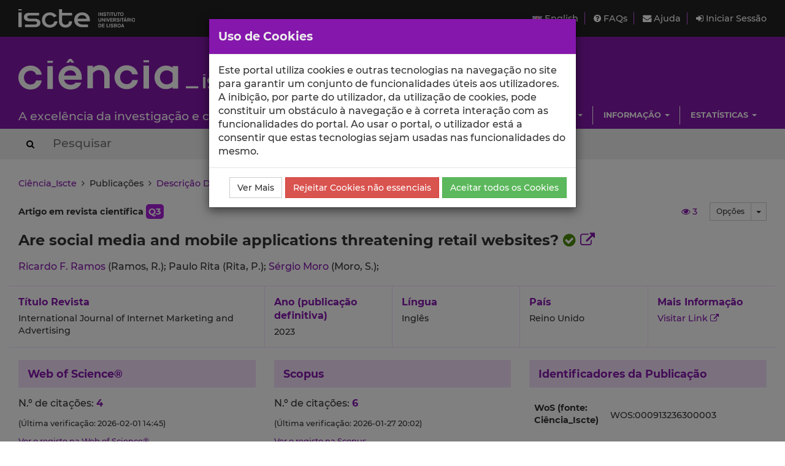

--- FILE ---
content_type: text/html; charset=utf-8
request_url: https://ciencia.iscte-iul.pt/publications/are-social-media-and-mobile-applications-threatening-retail-websites/83089
body_size: 9124
content:




	

<!DOCTYPE html>


  


<html lang="pt">

    


<head>

    <title>Are social media and mobile applications threatening retail websites? - Ciência_Iscte - Iscte</title>

    <!-- Meta values -->
    <meta charset="utf-8">
    <meta http-equiv="X-UA-Compatible" content="IE=edge">
    <meta name="viewport" content="width=device-width, initial-scale=1, maximum-scale=2">
    <meta name="description" content="Sistema de gestão de informação científica do Iscte">
    <meta name="keywords" content="Iscte, Ciência, Investigação, Publicações, Projetos">
    <meta name="author" content="SDSI/Iscte">
    <meta name="google-site-verification" content="">

    <meta name="citation_title" content="Are social media and mobile applications threatening retail websites?">
<meta name="citation_author" content="Ricardo F. Ramos">
<meta name="citation_author" content="Paulo Rita">
<meta name="citation_author" content="Sérgio Moro">
<meta name="citation_date" content="2023">
<meta name="citation_journal_title" content="International Journal of Internet Marketing and Advertising">
<meta name="citation_issn" content="1477-5212">
<meta name="citation_volume" content="18">
<meta name="citation_issue" content="1">
<meta name="citation_firstpage" content="58">
<meta name="citation_lastpage" content="81">
<link rel="alternate" hreflang="en" href="https://ciencia.iscte-iul.pt/publications/are-social-media-and-mobile-applications-threatening-retail-websites/83089?lang=en">


    <!-- Humans.txt & Robots.txt -->
    <link rel="author" href="/humans.txt">
    <link rel="robots" href="/robots.txt">

    <!-- Favicon -->
    <link rel="shortcut icon" type="image/png" href="/assets/img/favicon.png?version=20250111">

    <!-- Apple Icons -->
    <link rel="apple-touch-icon" sizes="57x57" href="/assets/img/favicon57.png?version=20250111">
    <link rel="apple-touch-icon" sizes="72x72" href="/assets/img/favicon72.png?version=20250111">
    <link rel="apple-touch-icon" sizes="114x114" href="/assets/img/favicon114.png?version=20250111">
    <link rel="apple-touch-icon" sizes="144x144" href="/assets/img/favicon144.png?version=20250111">

    <!-- Font Awesome -->
    <link rel="stylesheet" href="/assets/css/font-awesome.min.css">
    <!--[if IE 7]>
    <link rel="stylesheet" href="/assets/css/font-awesome-ie7.min.css">
    <![endif]-->

    <!-- bootstrap-datetimepicker.min.js style sheet -->
    <link rel="stylesheet" href="/assets/css/bootstrap-datetimepicker.min.css">

    <!-- boostrap-toggle.min.js style sheet -->
    <link rel="stylesheet" href="/assets/css/bootstrap-toggle.min.css">

    <!-- JQuery UI CSS -->
    

    <!-- My styles -->
    <link rel="stylesheet" href="/assets/css/main.css?version=20250111">

    <!-- HTML5 Shim and Respond.js IE8 support of HTML5 elements and media queries -->
    <!-- WARNING: Respond.js doesn't work if you view the page via file:// -->
    <!--[if lt IE 9]>
      <script src="https://oss.maxcdn.com/libs/html5shiv/3.7.0/html5shiv.js"></script>
      <script src="https://oss.maxcdn.com/libs/respond.js/1.4.2/respond.min.js"></script>
    <![endif]-->

    <!-- Import for JQuery (this is the only javascript being imported here) -->
    <script src="/assets/js/jquery-1.11.3.min.js" ></script>

</head>


    <body>
        <a href="#skip_main_content" title="Skip to Main Content"><span class="sr-only">Saltar para o Conteúdo Principal</span></a>

        <div id="wrap">
            <div id="main">

                



    <div id="topbar">
        <div class="wrapper">
            <a class="institution-website" href="http://www.iscte-iul.pt" title="Iscte – Instituto Universitário de Lisboa" >
                <div class="institution-block">
                    <div class="block-img block-element"><img src="/assets/img/iscte_pt_horizontal_negative.svg" alt="Iscte – Instituto Universitário de Lisboa"></div>
                </div>
            </a>

            <div class="menu-block-xs">
                <a id="xs_menu_button" href="#" class=""><i class="fa fa-bars"></i> Menu</a>
            </div>

            <div class="menu-block-lg">
                <div class="menu-section">
                    <div class="menu">
                        <a href="/lang/en" class="menu-button">
                            <img src="/assets/img/en.png" alt="English" title="English">
                            English
                        </a>
                    </div>

                    <div class="menu">
                        <a href="/help/faq">
                            <i class="fa fa-question-circle"></i> FAQs
                        </a>
                    </div>

                    <div class="menu">
                        <a href="/help/contact">
                            <i class="fa fa-envelope"></i> Ajuda
                        </a>
                    </div>

                    
                        <div class="menu">
                            <a href="/login" class="menu-button">
                                <i class="fa fa-sign-in"></i> Iniciar Sessão
                            </a>
                        </div>
                    
                </div>
            </div>
        </div>
    </div>

    <div id="header_hidden_menu" class="not-visible">
        <div class="menu-wrapper">
            <nav class="menu-section">
                <div class="menu-block">
                    <div class="menu-title">
                        Utilizador
                    </div>
                    <div class="menu-options">
                        <ul>
                            
                                <li><a href="/login">Iniciar Sessão</a></li>
                            
                        </ul>
                    </div>
                </div>

                <div class="menu-block">
                    <div class="menu-title">
                        Menu
                    </div>
                    <div class="menu-options">
                        <ul>
                            <li>
                                <a href="/help/faq">
                                    Perguntas Frequentes
                                </a>
                            </li>
                            <li>
                                <a href="/help/contact">
                                    Contactar o Suporte
                                </a>
                            </li>
                            <li>
                                <a href="/lang/en">
                                    <img src="/assets/img/en.png" alt="English" title="English">
                                    English
                                </a>
                            </li>
                        </ul>
                    </div>
                </div>

                
                    
                        
                            
                                 <div class="clearfix"></div> 
                                <div class="menu-block">
                                    <div class="menu-title">
                                        Escolas
                                    </div>
                                    
                                        <div class="menu-options">
                                            <ul>
                                                
                                                    <li><a href="/schools/escola-ciencias-sociais-humanas">ECSH</a></li>
                                                
                                                    <li><a href="/schools/escola-sociologia-politicas-publicas">ESPP</a></li>
                                                
                                                    <li><a href="/schools/iscte-sintra">ETDA</a></li>
                                                
                                                    <li><a href="/schools/escola-tecnologias-arquitectura">ISTA</a></li>
                                                
                                                    <li><a href="/schools/iscte-business-school">IBS</a></li>
                                                
                                            </ul>
                                        </div>
                                    
                                </div>
                            
                        
                            
                                
                                <div class="menu-block">
                                    <div class="menu-title">
                                        Unidades
                                    </div>
                                    
                                        <div class="menu-options">
                                            <ul>
                                                
                                                    <li><a href="/centres/unide-iul">BRU-Iscte</a></li>
                                                
                                                    <li><a href="/centres/cei-iul">CEI-Iscte</a></li>
                                                
                                                    <li><a href="/centres/cies-iul">CIES-Iscte</a></li>
                                                
                                                    <li><a href="/centres/cis-iul">CIS-Iscte</a></li>
                                                
                                                    <li><a href="/centres/cria-iul">CRIA-Iscte</a></li>
                                                
                                                    <li><a href="/centres/dinamiacet-iul">DINAMIA&#x27;CET-Iscte</a></li>
                                                
                                                    <li><a href="/centres/it-iul">IT-Iscte</a></li>
                                                
                                                    <li><a href="/centres/istar-iul">ISTAR-Iscte</a></li>
                                                
                                            </ul>
                                        </div>
                                    
                                </div>
                            
                        
                            
                                 <div class="clearfix"></div> 
                                <div class="menu-block">
                                    <div class="menu-title">
                                        Investigação
                                    </div>
                                    
                                        <div class="menu-options">
                                            <ul>
                                                
                                                    <li><a href="/authors/index">Autores</a></li>
                                                
                                                    <li><a href="/publications">Publicações</a></li>
                                                
                                                    <li><a href="/talks">Comunicações</a></li>
                                                
                                                    <li><a href="/projects">Projetos</a></li>
                                                
                                                    <li><a href="/research-data">Dados de Investigação</a></li>
                                                
                                            </ul>
                                        </div>
                                    
                                </div>
                            
                        
                            
                                
                                <div class="menu-block">
                                    <div class="menu-title">
                                        Informação
                                    </div>
                                    
                                        <div class="menu-options">
                                            <ul>
                                                
                                                    <li><a href="/news">Notícias</a></li>
                                                
                                                    <li><a href="/events">Eventos</a></li>
                                                
                                            </ul>
                                        </div>
                                    
                                </div>
                            
                        
                            
                                 <div class="clearfix"></div> 
                                <div class="menu-block">
                                    <div class="menu-title">
                                        Estatísticas
                                    </div>
                                    
                                        <div class="menu-options">
                                            <ul>
                                                
                                                    <li><a href="/statistics/publications">Estatísticas de Publicações</a></li>
                                                
                                                    <li><a href="/statistics/talks">Estatísticas de Comunicações</a></li>
                                                
                                            </ul>
                                        </div>
                                    
                                </div>
                            
                        
                    
                
            </nav>
        </div>
    </div>

    
    <div id="header" class="environment-production">
        <div class="inner-content">

            <div class="environment-message">
                env.production
            </div>

            <div class="brand-app-section header-section">
                <a href="/" class="brand-app">
                    <span class="brand-element app-name">
                        <img src="/assets/img/logo_negative.svg" alt="Ciência_Iscte">
                    </span>
                    <div class="clearfix"></div>
                    <span class="brand-element app-subtitle">
                        A excelência da investigação e ciência no Iscte
                    </span>
                </a>
            </div>

            <div class="sidebar-section-lg">
                <div class="filler-section"></div>

                <div class="clearfix"></div>

                
                    
                        <nav class="navigation-section">
                            <div class="navigation-menu">
                                <ul class="nav navbar-nav">
                                    
                                        
                                            <li class="dropdown">
                                                <a href="#" class="dropdown-toggle" data-toggle="dropdown" role="button" aria-haspopup="true" aria-expanded="false">Escolas <span class="caret"></span></a>
                                                
                                                    <ul class="dropdown-menu pull-right">
                                                        
                                                            <li><a href="/schools/escola-ciencias-sociais-humanas">Escola de Ciências Sociais e Humanas</a></li>
                                                        
                                                            <li><a href="/schools/escola-sociologia-politicas-publicas">Escola de Sociologia e Políticas Públicas</a></li>
                                                        
                                                            <li><a href="/schools/iscte-sintra">Escola de Tecnologias Digitais Aplicadas</a></li>
                                                        
                                                            <li><a href="/schools/escola-tecnologias-arquitectura">Escola de Tecnologias e Arquitectura</a></li>
                                                        
                                                            <li><a href="/schools/iscte-business-school">ISCTE Business School</a></li>
                                                        
                                                    </ul>
                                                
                                            </li>
                                        
                                    
                                        
                                            <li class="dropdown">
                                                <a href="#" class="dropdown-toggle" data-toggle="dropdown" role="button" aria-haspopup="true" aria-expanded="false">Unidades <span class="caret"></span></a>
                                                
                                                    <ul class="dropdown-menu pull-right">
                                                        
                                                            <li><a href="/centres/unide-iul">BRU-Iscte - Business Research Unit</a></li>
                                                        
                                                            <li><a href="/centres/cei-iul">CEI-Iscte - Centro de Estudos Internacionais</a></li>
                                                        
                                                            <li><a href="/centres/cies-iul">CIES-Iscte - Centro de Investigação e Estudos de Sociologia</a></li>
                                                        
                                                            <li><a href="/centres/cis-iul">CIS-Iscte - Centro de Investigação e Intervenção Social</a></li>
                                                        
                                                            <li><a href="/centres/cria-iul">CRIA-Iscte - Centro em Rede de Investigação em Antropologia</a></li>
                                                        
                                                            <li><a href="/centres/dinamiacet-iul">DINÂMIA&#x27;CET-Iscte - Centro de Estudos sobre a Mudança Socioeconómica e o Território</a></li>
                                                        
                                                            <li><a href="/centres/it-iul">Instituto de Telecomunicações - IUL</a></li>
                                                        
                                                            <li><a href="/centres/istar-iul">ISTAR-Iscte - Centro de Investigação em Ciências da Informação, Tecnologias e Arquitetura</a></li>
                                                        
                                                    </ul>
                                                
                                            </li>
                                        
                                    
                                        
                                            <li class="dropdown">
                                                <a href="#" class="dropdown-toggle" data-toggle="dropdown" role="button" aria-haspopup="true" aria-expanded="false">Investigação <span class="caret"></span></a>
                                                
                                                    <ul class="dropdown-menu pull-right">
                                                        
                                                            <li><a href="/authors/index">Autores</a></li>
                                                        
                                                            <li><a href="/publications">Publicações</a></li>
                                                        
                                                            <li><a href="/talks">Comunicações</a></li>
                                                        
                                                            <li><a href="/projects">Projetos</a></li>
                                                        
                                                            <li><a href="/research-data">Dados de Investigação</a></li>
                                                        
                                                    </ul>
                                                
                                            </li>
                                        
                                    
                                        
                                            <li class="dropdown">
                                                <a href="#" class="dropdown-toggle" data-toggle="dropdown" role="button" aria-haspopup="true" aria-expanded="false">Informação <span class="caret"></span></a>
                                                
                                                    <ul class="dropdown-menu pull-right">
                                                        
                                                            <li><a href="/news">Notícias</a></li>
                                                        
                                                            <li><a href="/events">Eventos</a></li>
                                                        
                                                    </ul>
                                                
                                            </li>
                                        
                                    
                                        
                                            <li class="dropdown">
                                                <a href="#" class="dropdown-toggle" data-toggle="dropdown" role="button" aria-haspopup="true" aria-expanded="false">Estatísticas <span class="caret"></span></a>
                                                
                                                    <ul class="dropdown-menu pull-right">
                                                        
                                                            <li><a href="/statistics/publications">Estatísticas de Publicações</a></li>
                                                        
                                                            <li><a href="/statistics/talks">Estatísticas de Comunicações</a></li>
                                                        
                                                    </ul>
                                                
                                            </li>
                                        
                                    
                                </ul>
                            </div>
                        </nav>
                    
                
            </div>
        </div>
    </div>
    

    <div id="header_search_box">
        <div class="wrapper">
            <div class="inner-content">
                <form action="/search" method="post" class="form-inline">
                    <button type="submit" aria-label="Search Button"><i class="fa fa-search"></i><span class="sr-only">Search Button</span></button>
                    
                        <input class="search-box" type="text" name="search_query" placeholder="Pesquisar" autocomplete="off" autocapitalize="off" spellcheck="false"  >
                    
                </form>
            </div>
        </div>
    </div>

    <script>
        $(document).ready(function(){
            
        });
    </script>




                

<div class="container-wide-block">
    
        <div class="crumbs">
            
                
                
                    <a href="/">Ciência_Iscte</a>
                
            
                 &nbsp;<i class="fa fa-angle-right"></i>&nbsp; 
                
                    
                        Publicações
                    
                
            
                 &nbsp;<i class="fa fa-angle-right"></i>&nbsp; 
                
                    <a href="/publications/are-social-media-and-mobile-applications-threatening-retail-websites/83089">Descrição Detalhada da Publicação</a>
                
            
        </div>
    
</div>


                <div class="body-container" id="skip_main_content" role="main">
                    
		



	<input type="hidden" id="publication_id" class="invisible" value="83089"/>
	<input type="hidden" id="default_nr_days_views" class="invisible" value="30"/>

	<div class="publication-profile">
		<div class="publication-wrapper">

			

			<div class="publication-heading">
				<div class="publication-type">
					
						Artigo em revista científica

						
							
								<span class="quartile q3-color">Q3</span>
							
						
					
				</div>

				<div class="publication-heading-right-section">

					<div class="publication-options">
						<div class="btn-group">
							<button type="button" class="btn btn-default btn-sm hidden-xs">Opções</button>
							<button type="button" class="btn btn-default btn-sm dropdown-toggle" data-toggle="dropdown" aria-haspopup="true" aria-expanded="false">
								<span class="caret"></span>
								<span class="sr-only">Toggle Dropdown</span>
							</button>
						  	<ul class="dropdown-menu dropdown-menu-right medium">
						  		
						  		
						  			
						  			
						  		
						    	<li><a href="/publications/83089/export"><i class="fa fa-share-square-o"></i> Exportar</a></li>
						  		
						    	
						    	
						    	
						    	
						    	
						    	
						    	
						  	</ul>
						</div>
					</div>

					<div id="publication_views" class="publication-views" data-toggle="tooltip" data-placement="top" title="Número de visualizações da publicação nos últimos 30 dias.">
						<a href="/publications/83089/views"><i id="publication_views_icon" class="fa fa-eye"></i> <span id="publication_views_value"></span></a>
					</div>

					
				</div>
			</div>

			<div class="publication-title">
				Are social media and mobile applications threatening retail websites?

				
					<span title="Esta publicação foi validada centralmente e os dados aqui apresentados estão correctos."><i class="fa fa-check-circle success-color"></i></span>
				

				

				
					
						<a href="http://hdl.handle.net/10071/28089" target="_blank">
							<span title="Esta publicação foi depositada no repositório institucional. Clique aqui para aceder ao registo correspondente no repositório institucional."><i class="fa fa-external-link"></i></span>
						</a>
					
				

				
			</div>

			
				
					<div class="publication-authors">
						<div class="author-list">
							
								
									<span class="author ">
										
											<a href="/authors/ricardo-filipe-ramos" title="Ver página de perfil - Ricardo F. Ramos">
												
													Ricardo F. Ramos
												
											</a> (Ramos, R.);
										
									</span>
								
									<span class="author ">
										
											
												Paulo Rita
											 (Rita, P.);
										
									</span>
								
									<span class="author ">
										
											<a href="/authors/smcmo" title="Ver página de perfil - Sérgio Moro">
												
													Sérgio Moro
												
											</a> (Moro, S.);
										
									</span>
								
								
							
						</div>
					</div>
				
			

			<div class="primary-details-block  ">
				
					<div class="container-title detail-block">
						<div class="label-block">
							
								
									Título Revista
								
							
						</div>
						<div class="value-block">
							
								International Journal of Internet Marketing and Advertising
							
						</div>
					</div>
				

				
					<div class="year detail-block">
							<div class="label-block">Ano (publicação definitiva)</div>
							<div class="value-block">2023</div>
					</div>
				

				<div class="language detail-block">
					<div class="label-block">Língua</div>
					<div class="value-block">
						
							Inglês
						
					</div>
				</div>

				<div class="country detail-block">
					<div class="label-block">País</div>
					<div class="value-block">
						
							Reino Unido
						
					</div>
				</div>

				<div class="website detail-block">
					<div class="label-block">Mais Informação</div>
					<div class="value-block">
						
							<a href="https://www.inderscienceonline.com/journal/ijima" target="_blank" rel="nofollow">Visitar Link <i class="fa fa-external-link"></i></a>
						
					</div>
				</div>
			</div>

			<div class="secondary-details-block">
				<div class="main-block">
					
						
							
								<div class="main-block-wrapper">
									<div class="main-block-element citations-block">
										<div class="block-title">Web of Science®</div>
										<div class="block-content">
											
												<p>
													N.º de citações:
													<b>
														
															<a href="https://www.webofscience.com/api/gateway?GWVersion=2&amp;SrcApp=ciencia-iul-tests&amp;SrcAuth=WosAPI&amp;KeyUT=WOS:000913236300003&amp;DestLinkType=CitingArticles&amp;DestApp=WOS_CPL" target="_blank" rel="nofollow">
																4
															</a>
														
													</b>
												</p>
												<p>
													
														<span class="small">(Última verificação: 2026-02-01 14:45)</span>
													
												</p>
												<p class="small">
													
														<a href="https://www.webofscience.com/api/gateway?GWVersion=2&amp;SrcApp=ciencia-iul-tests&amp;SrcAuth=WosAPI&amp;KeyUT=WOS:000913236300003&amp;DestLinkType=FullRecord&amp;DestApp=WOS_CPL" target="_blank" rel="nofollow">
															Ver o registo na Web of Science®
														</a>
													
												</p>

												
													<hr>
													<div>
														<label>Índice de Impacto do Artigo</label>:
														
															<span class="danger-color font-iul">
																<b>0.8</b>
															</span>
														
														<div class="small">
															<a href="/publications/article-impact-index?publication_id=83089"><i class="fa fa-info-circle"></i> Ver Mais</a>
														</div>
													</div>
												
											
										</div>
									</div>

									<div class="main-block-element citations-block">
										<div class="block-title">Scopus</div>
										<div class="block-content">
											
												<p>
													N.º de citações:
													<b>
														
															<a href="https://www.scopus.com/inward/citedby.uri?partnerID=HzOxMe3b&amp;scp=85147809278&amp;origin=inward" target="_blank" rel="nofollow">
																6
															</a>
														
													</b>
												</p>
												<p>
													
														<span class="small">(Última verificação: 2026-01-27 20:02)</span>
													
												</p>
												<p class="small">
													
														<a href="https://www.scopus.com/inward/record.uri?partnerID=HzOxMe3b&amp;scp=85147809278&amp;origin=inward" target="_blank" rel="nofollow">
															Ver o registo na Scopus
														</a>
													
												</p>

												
													<hr>
													<div>
														<label>Índice de Impacto do Artigo</label>:
														
															<span class="success-color font-iul">
																<b>1.0</b>
															</span>
															
														
														<div class="small">
															<a href="/publications/article-impact-index?publication_id=83089"><i class="fa fa-info-circle"></i> Ver Mais</a>
														</div>
													</div>
												

												
											
										</div>
									</div>
								</div>

								<div class="main-block-wrapper">
									<div class="main-block-element citations-block">
										<div class="block-title">Google Scholar</div>
										<div class="block-content">
											
												
													<p>
														N.º de citações:
														<b>
															
																<a href="https://scholar.google.com/scholar?oi=bibs&amp;hl=pt-PT&amp;cites=13927424941516692404" target="_blank" rel="nofollow">
																	5
																</a>
															
														</b>
													</p>
													<p>
														
															<span class="small">(Última verificação: 2026-01-30 22:13)</span>
														
													</p>
													<p class="small">
														
															<a href="https://scholar.google.com/citations?view_op=view_citation&amp;hl=pt-PT&amp;user=09TRXHcAAAAJ&amp;cstart=100&amp;pagesize=100&amp;citation_for_view=09TRXHcAAAAJ:08ZZubdj9fEC" target="_blank" rel="nofollow">
																Ver o registo no Google Scholar
															</a>
														
													</p>
												
											
										</div>
									</div>

									<div class="main-block-element citations-block">
										<div class="block-title">
											<a href="https://app.overton.io" target="_blank" rel="nofollow">Overton <i class="fa fa-balance-scale base-color"></i></a>
										</div>
										<div class="block-content">
											
												<p class="small information-msg">Esta publicação não está indexada no Overton</p>
											
										</div>
									</div>
								</div>
							
						
					

					

					<div class="main-block-wrapper">
						<div class="main-block-element">
							<div class="block-title">Abstract/Resumo</div>
							<div class="block-content medium">
								
									The use of mobile applications (MA) and social media (SM) platforms is reshaping the access to the internet. This study aims to analyse if consumers prefer to use a MA/SM platform or a retail website to search for a product or service and what are the reasons supporting their choice. Data was collected through unstructured interviews applied to internet consumers. A total of 770 replies were returned with their perspective analysed through text mining to uncover hidden patterns of knowledge. The outcome revealed that the vital aspect that makes consumers prefer a retail website is due to service quality. The choice for MA/SM platforms is its system quality in the act of searching for a product or service online. The demographic analysis exposed that younger generations prefer MA/SM, suggesting a different future for retail websites. 
								
							</div>
						</div>
					</div>

					<div class="main-block-wrapper">
						<div class="main-block-element">
							<div class="block-title">Agradecimentos/Acknowledgements</div>
							<div class="block-content medium">
								
									--
								
							</div>
						</div>
					</div>

					

					<div class="main-block-wrapper">
						<div class="main-block-element">
							<div class="block-title">Palavras-chave</div>
							<div class="block-content medium">
								
									Retail website,Social media,Mobile application,Consumer behaviour,Text mining
								
							</div>
						</div>
					</div>

					
						
							<div class="main-block-wrapper">
								<div class="main-block-element">
									<div class="block-title">
										
										Classificação <a href="https://en.wikipedia.org/wiki/Fields_of_Science_and_Technology" target="_blank">Fields of Science and Technology</a>
									</div>
									<div class="block-content medium">
										
											<ul>
												
													<li>Economia e Gestão <span class="greyed-out font-iul"> - Ciências Sociais</span></li>
												
											</ul>
										
									</div>
								</div>
							</div>
						
					

					

					

					

					

					

					

					

					

					

					

					
						
							
								
									<div class="main-block-wrapper">
										<div class="main-block-element">
											<div class="block-title">
												
												Contribuições para os <a href="/sustainable-development-goals" target="_blank">Objetivos do Desenvolvimento Sustentável das Nações Unidas</a>
											</div>
											<div class="block-content">
												
													<p class="small">Com o objetivo de aumentar a investigação direcionada para o cumprimento dos Objetivos do Desenvolvimento Sustentável para 2030 das Nações Unidas, é disponibilizada no Ciência_Iscte a possibilidade de associação, quando aplicável, dos artigos científicos aos Objetivos do Desenvolvimento Sustentável. Estes são os Objetivos do Desenvolvimento Sustentável identificados pelo(s) autor(es) para esta publicação. Para uma informação detalhada dos Objetivos do Desenvolvimento Sustentável, clique <a href="/sustainable-development-goals" target="_blank">aqui</a>.</p>
												

												
													<div class="sdg-goals">
														<div class="sdg-goals-wrapper">
															
																<div class="sdg-goal-box top-buffer-15 bottom-buffer-15 ">
																	<a href="/sustainable-development-goals/industry-innovation-and-infrastructure/9" data-toggle="tooltip" data-placement="top" title="Construir infraestruturas resilientes, promover a industrialização inclusiva e sustentável e fomentar a inovação">
																		<img src="/assets/files/default/sdg/sdg9_pt.gif" alt="Indústria, inovação e infraestruturas" title="Indústria, inovação e infraestruturas" class="img-responsive" />
																	</a>
																</div>
															
														</div>
													</div>
												
											</div>
										</div>
									</div>
								
							
						
					

				</div>

				<div class="sidebar-block">
					<div class="block-wrapper">
						<div class="block-title">
							Identificadores da Publicação
						</div>
						<div class="block-content">
							<div class="table-responsive">
								<table class="borderless small">
									
										<tr>
											<td><label>WoS (fonte: Ciência_Iscte)</label></td>
											<td>
												
													WOS:000913236300003
												
											</td>
										</tr>
									
										<tr>
											<td><label>Scopus (fonte: autor)</label></td>
											<td>
												
													2-s2.0-85147809278
												
											</td>
										</tr>
									
										<tr>
											<td><label>DOI (fonte: autor)</label></td>
											<td>
												
													<a href="https://dx.doi.org/10.1504/IJIMA.2023.128150" target="_blank" title="DOI">10.1504/IJIMA.2023.128150</a>
												
											</td>
										</tr>
									
										<tr>
											<td><label>Scopus (fonte: Ciência_Iscte)</label></td>
											<td>
												
													2-s2.0-85147809278
												
											</td>
										</tr>
									
										<tr>
											<td><label>Handle (fonte: Ciência-IUL)</label></td>
											<td>
												
													<a href="http://hdl.handle.net/10071/28089" target="_blank" title="Handle">http://hdl.handle.net/10071/28089</a>
												
											</td>
										</tr>
									
										<tr>
											<td><label>WoS (fonte: autor)</label></td>
											<td>
												
													WOS:000913236300003
												
											</td>
										</tr>
									
										<tr>
											<td><label>ID Ciência_Iscte</label></td>
											<td>
												
													ci-pub-83089
												
											</td>
										</tr>
									
								</table>
							</div>
						</div>
					</div>

					<div class="block-wrapper">
						<div class="block-title">
							Outros Detalhes da Publicação
						</div>

						<div class="block-content">
							<div class="table-responsive">
								<table class="borderless">
									
										<tr>
											<td><label>Ano Publicação Online</label></td>
											<td colspan="3">2022</td>
										</tr>
									

									
										<tr>
											<td><label>Editora</label></td>
											<td colspan="3">Inderscience</td>
										</tr>
									

									
										<tr>
											<td><label>Indexação</label></td>
											<td colspan="3">
												
													 Web of Science©; 
													 Scopus; 
													
													
													
													
												
											</td>
										</tr>
									

									

									
										<tr>
											<td><label>ISSN</label></td>
											<td colspan="3">
												
													<a href="/journals/1477-5212">1477-5212</a> (print)<br/>
												
												
													<a href="/journals/1741-8100">1741-8100</a> (online)
												
												
											</td>
										</tr>
									

									
										<tr>
											<td><label>ISBN</label></td>
											<td colspan="3">
												
												
												
													--
												
											</td>
										</tr>
									

									
										<tr>
											<td><label>Factor de Impacto</label></td>
											<td colspan="3">
												
													--
												
											</td>
										</tr>
									

									
										<tr>
											<td><label>Volume</label></td>
											<td>
												
													18
												
											</td>

											
												<td><label>Número</label></td>
												<td>
													
														1
													
												</td>
											
										</tr>
									

									
										<tr>
											
												<td><label>Série</label></td>
												<td>
													
														
													
												</td>
											

											
										</tr>
									

									
										<tr>
											<td><label>Número Artigo</label></td>
											<td>
												
													
												
											</td>
										</tr>
									

									

									
										<tr>
											<td><label>Páginas</label></td>
											<td>
												
													58
													
														- 81
													
												
											</td>
											
										</tr>
									

									

									
										<tr>
											<td><label>Avaliado Cientificamente</label></td>
											<td colspan="3">Sim</td>
										</tr>
									

									

									

									

									

									

									

									

									

									

									

									
										<tr>
											<td><label>Repositório ISCTE-IUL</label></td>
											<td colspan="3">
												<a href="http://hdl.handle.net/10071/28089" target="_blank">Link para o repositório</a>
											</td>
										</tr>
									

									
										<tr>
											<td><label>Data Publicação (online)</label></td>
											<td colspan="3">
												2022-12-27
											</td>
										</tr>
									

									
										<tr>
											<td><label>Data Publicação (print)</label></td>
											<td colspan="3">
												
											</td>
										</tr>
									

								</table>

								
							</div>
						</div>
					</div>

					
						
							
								<div class="block-wrapper">
									<div class="block-title">
										Altmetric <a href="https://www.altmetric.com/" target="_blank"><i class="fa fa-info-circle"></i></a>
									</div>

									<div class="block-content">
									<script type='text/javascript' src='https://d1bxh8uas1mnw7.cloudfront.net/assets/embed.js'></script>
										<div data-badge-details="right" data-badge-type="medium-donut" data-doi="10.1504/IJIMA.2023.128150" data-condensed="true" data-hide-no-mentions="true" class="altmetric-embed"></div>
									</div>
								</div>
							
						
					

					
						
							
								<div class="block-wrapper">
									<div class="block-title">
										Dimensions <a href="https://www.dimensions.ai/" target="_blank"><i class="fa fa-info-circle"></i></a>
									</div>

									<div class="block-content">
										<span class="__dimensions_badge_embed__" data-doi="10.1504/IJIMA.2023.128150" data-legend="always" data-style="medium_circle"></span>
										<script async src="https://badge.dimensions.ai/badge.js" charset="utf-8"></script>
									</div>
								</div>
							
						
					

					
						
							
								<div class="block-wrapper">
									<div class="block-title">
										PlumX Metrics <a href="https://plumanalytics.com/learn/about-metrics/" target="_blank"><i class="fa fa-info-circle"></i></a>
									</div>

									<div class="block-content">
										<a href="https://plu.mx/plum/a/?doi=10.1504/IJIMA.2023.128150" data-hide-print="true" class="plumx-summary plum-liberty-theme" data-site="plum" data-hide-when-empty="true"></a>
										<script type="text/javascript" src="//cdn.plu.mx/widget-summary.js"></script>
									</div>
								</div>
							
						
					
				</div>
			</div>
		</div>
	</div>


	
                </div>

            </div>
        </div>

        


<div id="footer">
    <div class="container-wide-block">
        <div class="row-block">
            <div class="menu-item">
                <a href="http://www.iscte-iul.pt/ferramentas/termos_utilizacao.aspx" target="_blank">
                    <span>Termos de Utilização</span>
                </a>
            </div>

            <div class="menu-item">
                <a href="http://www.iscte-iul.pt/cookies" target="_blank">
                    <span>Política de Cookies</span>
                </a>
            </div>

            <div class="menu-item">
                <a href="/acessibilidade" target="_blank">
                    <span>Acessibilidade</span>
                </a>
            </div>

            <div class="funding-block">
                <a href="https://portugal2020.pt/" target="_blank">
                    <img src="/assets/img/barra_financiamento.png" alt="Financiamento Europeu">
                </a>
            </div>

            <div class="copyright-normal">
                <span>© 2026 Iscte</span>
            </div>

            <div class="copyright-small">
                <span>© 2026 Iscte – Instituto Universitário de Lisboa</span>
            </div>
        </div>
    </div>
</div>



        


    <!-- Javascript -->
    <!-- JQuery has already been imported at this point -->
    <script src="/assets/js/jquery.autocomplete.min.js"></script>
    <script src="/assets/js/jquery.sortElements.js" ></script>
    <script src="/assets/js/sortable.js" ></script>
    <script src="/assets/js/underscore.js"></script>
    <script src="/assets/js/moment.min.js"></script>

    <!-- Bootstrap -->
    <script src="/assets/js/bootstrap.min.js"></script>
    <!-- bootstrap-datetimepicker.min.js -->
    <script src="/assets/js/locales/bootstrap-datetimepicker.pt.js"></script>
    <script src="/assets/js/bootstrap-datetimepicker.min.js"></script>
    <!-- bootstrap-toggle.min.js -->
    <script src="/assets/js/bootstrap-toggle.min.js"></script>
    <!-- bootbox.js -->
    <script src="/assets/js/bootbox.min.js"></script>

    <!-- Cookies stuff -->
    


<script src="/assets/js/utils/cookie_helper.min.js"></script>

<script>
	var getCookie = getCookie$$module$cookie_helper;
	var setCookie = setCookie$$module$cookie_helper;

	var ALL_COOKIES_NAME = "AC";
	var NON_ESSENTIAL_COOKIES_NAME = "NEC";

	if(!hasAnyCookieConsent()){
		showCookieDialog();
	}

	function hasAnyCookieConsent(){
		var ac_cookie = getCookie(ALL_COOKIES_NAME);
		if(ac_cookie != null && ac_cookie == "true"){
			return true;
		}
		var nec_cookie = getCookie(NON_ESSENTIAL_COOKIES_NAME);
		if(nec_cookie != null && nec_cookie == "true"){
			return true;
		}
		return false;
	}

	function hasAnalyticsCookieConsent(){
		var ac_cookie = getCookie(ALL_COOKIES_NAME);
		if(ac_cookie != null && ac_cookie == "true"){
			return true;
		}
		return false;
	}

	function showCookieDialog(){
	    bootbox.dialog({
	        message: "Este portal utiliza cookies e outras tecnologias na navegação no site para garantir um conjunto de funcionalidades úteis aos utilizadores. A inibição, por parte do utilizador, da utilização de cookies, pode constituir um obstáculo à navegação e à correta interação com as funcionalidades do portal. Ao usar o portal, o utilizador está a consentir que estas tecnologias sejam usadas nas funcionalidades do mesmo.",
	        title: "Uso de Cookies",
	        onEscape: function() {},
	        show: true,
	        backdrop: true,
	        closeButton: false,
	        animate: true,
	        className: "bootbox-modal",
	        buttons: {
		        moreinfo: {
		            label: "Ver Mais",
		            className: 'btn-default',
		            callback: function(){
		                window.open('https://www.iscte-iul.pt/cookies', '_blank');
		                return false;
		            }
		        },
		        reject: {
		            label: "Rejeitar Cookies não essenciais",
		            className: 'btn-danger',
		            callback: function(){
		            	setCookie(NON_ESSENTIAL_COOKIES_NAME, "true", 3);
		            	location.reload();
		                return true;
		            }
		        },
		        accept: {
		            label: "Aceitar todos os Cookies",
		            className: 'btn-success',
		            callback: function(){
		            	setCookie(ALL_COOKIES_NAME, "true", 30);
		            	location.reload();
		                return true;
		            }
		        }
		    }
	    });
	}
</script>
   

    <script src="/assets/js/main.min.js?version=20240131_2"></script>

    <script src="/assets/js/utils/messages_pt.js"></script>
    <!-- Javascript includes -->
    
        <script src="/assets/js/fo/publications/publication_page.min.js"></script>
    


        

<!-- Google analytics code -->

<div id="analytics-code">
	<!-- Google tag (gtag.js) -->
	<script async src="https://www.googletagmanager.com/gtag/js?id=G-2TCTMQSB8V"></script>
	<script>
		// Check if the ALL_COOKIES cookie is present and only then, will the Google Analytics script be included
		if(hasAnalyticsCookieConsent()){
			window.dataLayer = window.dataLayer || [];
			function gtag(){dataLayer.push(arguments);}
			gtag('js', new Date());
			gtag('config', 'G-2TCTMQSB8V');
		}
	</script>
</div>

    </body>
</html>



--- FILE ---
content_type: application/javascript
request_url: https://ciencia.iscte-iul.pt/assets/js/fo/publications/publication_page.min.js
body_size: 1266
content:
var module$publication_page={};
$(document).ready(function(){$("#et_al_button").bindClick(function(e){if(e)e.preventDefault();$("span.author.not-visible").show();$(this).hide()});var highest=null;$(".primary-details-block .detail-block").each(function(){var h=$(this).height();if(h>highest)highest=$(this).height()});$(".primary-details-block .detail-block").height(highest);$('[data-toggle="tooltip"]').tooltip();registerHitForCurrentPublication$$module$publication_page();getViewsOfLastDaysForCurrentPublication$$module$publication_page();if($("#publication_jcr_content").is(":visible"))loadJCRContentForCurrentPublication$$module$publication_page();
if($("#publication_sjr_content").is(":visible"))loadSJRContentForCurrentPublication$$module$publication_page();if($("#publication_ajg_abs_content").is(":visible"))loadAJG_ABSContentForCurrentPublication$$module$publication_page();if($("#publication_ft50_content").is(":visible"))loadFT50ContentForCurrentPublication$$module$publication_page();if($("#publication_citescore_content").is(":visible"))loadCiteScoreContentForCurrentPublication$$module$publication_page();triggerAltMetricsProcedure$$module$publication_page()});
function registerHitForCurrentPublication$$module$publication_page(){registerHitForPublication$$module$publication_page($("#publication_id").val())}function getViewsOfLastDaysForCurrentPublication$$module$publication_page(){var publication_id=$("#publication_id").val();var days=$("#default_nr_days_views").val();getViewsOfLastDaysForPublication$$module$publication_page(publication_id,days)}
function registerHitForPublication$$module$publication_page(publication_id){if(publication_id&&!isNaN(publication_id))$.post("/ajax/publications/"+publication_id+"/hit",function(data){if(data&&data.result)console.log(data.result);else console.error("Unexpected error")});else console.error("Invalid publication id: "+publication_id)}
function getViewsOfLastDaysForPublication$$module$publication_page(publication_id,days){$("#publication_views_icon").removeClass("fa-eye").addClass("fa-spinner fa-spin");if(publication_id&&!isNaN(publication_id))if(days&&!isNaN(days))$.get("/ajax/publications/"+publication_id+"/views/"+days,function(data){if(data&&data.views&&!isNaN(data.views))$("#publication_views_value").html(data.views);else $("#publication_views_value").html("--");$("#publication_views_icon").removeClass("fa-spinner fa-spin").addClass("fa-eye")});
else{console.error("Invalid days: "+days);$("#publication_views_value").html("--");$("#publication_views_icon").removeClass("fa-spinner fa-spin").addClass("fa-eye")}else{console.error("Invalid publication id: "+publication_id);$("#publication_views_value").html("--");$("#publication_views_icon").removeClass("fa-spinner fa-spin").addClass("fa-eye")}}
function loadJCRContentForCurrentPublication$$module$publication_page(){loadJCRContentForPublication$$module$publication_page($("#publication_id").val())}function loadJCRContentForPublication$$module$publication_page(publication_id){if(publication_id&&!isNaN(publication_id))$.get("/ajax/publications/"+publication_id+"/jcr",function(data){if(data)$("#publication_jcr_content").html(data);else console.log("No JCR content")});else console.error("Invalid publication id: "+publication_id)}
function loadSJRContentForCurrentPublication$$module$publication_page(){loadSJRContentForPublication$$module$publication_page($("#publication_id").val())}function loadSJRContentForPublication$$module$publication_page(publication_id){if(publication_id&&!isNaN(publication_id))$.get("/ajax/publications/"+publication_id+"/sjr",function(data){if(data)$("#publication_sjr_content").html(data);else console.log("No SJR content")});else console.error("Invalid publication id: "+publication_id)}
function loadAJG_ABSContentForCurrentPublication$$module$publication_page(){loadAJG_ABSContentForPublication$$module$publication_page($("#publication_id").val())}
function loadAJG_ABSContentForPublication$$module$publication_page(publication_id){if(publication_id&&!isNaN(publication_id))$.get("/ajax/publications/"+publication_id+"/ajg-abs",function(data){if(data)$("#publication_ajg_abs_content").html(data);else console.log("No AJG-ABS content")});else console.error("Invalid publication id: "+publication_id)}
function loadFT50ContentForCurrentPublication$$module$publication_page(){loadFT50ContentForPublication$$module$publication_page($("#publication_id").val())}function loadFT50ContentForPublication$$module$publication_page(publication_id){if(publication_id&&!isNaN(publication_id))$.get("/ajax/publications/"+publication_id+"/ft50",function(data){if(data)$("#publication_ft50_content").html(data);else console.log("No FT50 content")});else console.error("Invalid publication id: "+publication_id)}
function loadCiteScoreContentForCurrentPublication$$module$publication_page(){loadCiteScoreContentForPublication$$module$publication_page($("#publication_id").val())}
function loadCiteScoreContentForPublication$$module$publication_page(publication_id){if(publication_id&&!isNaN(publication_id))$.get("/ajax/publications/"+publication_id+"/citescore",function(data){if(data)$("#publication_citescore_content").html(data);else console.log("No CiteScore content")});else console.error("Invalid publication id: "+publication_id)}function triggerAltMetricsProcedure$$module$publication_page(){setTimeout(altMetricsProcedure$$module$publication_page,5E3)}
function altMetricsProcedure$$module$publication_page(){retrieveAltmetricData$$module$publication_page();retrieveDimensionsData$$module$publication_page();retrievePlumXMetricsData$$module$publication_page()}function retrieveAltmetricData$$module$publication_page(){var content=$(".altmetric-embed").html();if(content)performServerRequest$$module$publication_page("/ajax/publications/"+$("#publication_id").val()+"/altmetric",content)}
function retrieveDimensionsData$$module$publication_page(){var content=$(".__dimensions_badge_embed__").html();if(content)performServerRequest$$module$publication_page("/ajax/publications/"+$("#publication_id").val()+"/dimensions",content)}function retrievePlumXMetricsData$$module$publication_page(){var content=$(".PlumX-Summary").html();if(content)performServerRequest$$module$publication_page("/ajax/publications/"+$("#publication_id").val()+"/plum-x",content)}
function performServerRequest$$module$publication_page(call_url,_content){var payload={content:""};if(_content)payload.content=_content;$.ajax({type:"POST",url:call_url,contentType:"application/json; charset=utf-8",data:JSON.stringify(payload),success:function(data){console.log(data)},error:function(data,textStatus,errorThrown){console.log(data.responseText);console.error(textStatus);console.error(errorThrown)}})};